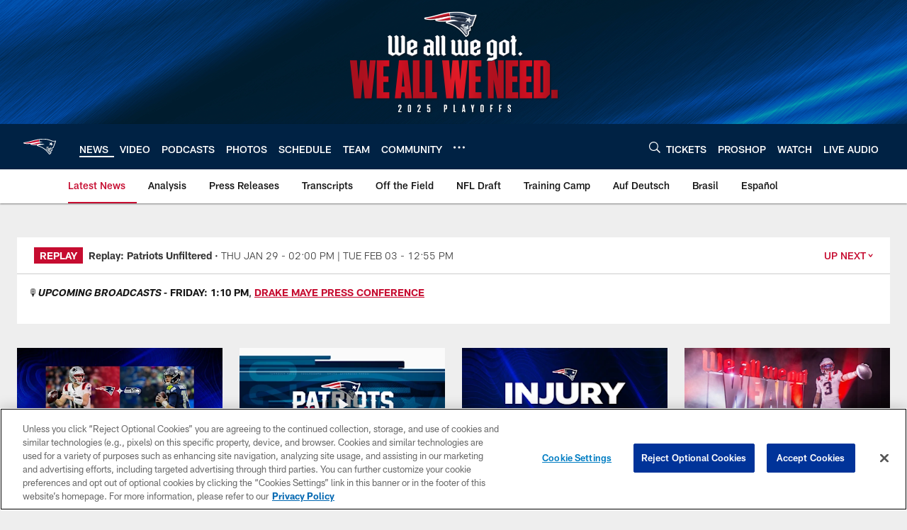

--- FILE ---
content_type: text/html; charset=utf-8
request_url: https://www.google.com/recaptcha/api2/aframe
body_size: 266
content:
<!DOCTYPE HTML><html><head><meta http-equiv="content-type" content="text/html; charset=UTF-8"></head><body><script nonce="Ez3gtWGjjicS0b3zsb5blg">/** Anti-fraud and anti-abuse applications only. See google.com/recaptcha */ try{var clients={'sodar':'https://pagead2.googlesyndication.com/pagead/sodar?'};window.addEventListener("message",function(a){try{if(a.source===window.parent){var b=JSON.parse(a.data);var c=clients[b['id']];if(c){var d=document.createElement('img');d.src=c+b['params']+'&rc='+(localStorage.getItem("rc::a")?sessionStorage.getItem("rc::b"):"");window.document.body.appendChild(d);sessionStorage.setItem("rc::e",parseInt(sessionStorage.getItem("rc::e")||0)+1);localStorage.setItem("rc::h",'1769787795186');}}}catch(b){}});window.parent.postMessage("_grecaptcha_ready", "*");}catch(b){}</script></body></html>

--- FILE ---
content_type: image/svg+xml
request_url: https://static.www.nfl.com/t_q-best/league/api/clubs/logos/NE
body_size: 1623
content:
<svg xmlns="http://www.w3.org/2000/svg" width="500" height="500" viewBox="0 0 500 500"><g fill="none"><path d="M0 0h500v500h-500z"/><path fill="#FFFFFE" d="M483.47 162.186c-60.229 14.202-62.86-20.625-153.44-27.011-121.925-8.597-224.381 44.44-306.259 51.236-17.788 1.477-15.481 16.258-2.698 18.767 30.86 7.191 62.704 6.277 91.85 2.375-.979 2.345-1.962 5.958 1.294 8.727 11.543 9.797 57.947 10.636 78.319 9.465 6.917-.394 21.683-1.787 21.683-1.787-4.211.399-10.791 13.212 3.122 16.82 85.984 24.036 126.438 62.85 172.88 123.979 18.872-2.408 36.643-25.081 29.066-42.388l3.765-9.289 13.901-6.428-3.984-31.001 21.191-9.965s33.003-88.56 34.936-95.009c1.933-6.449-2.067-9.331-5.627-8.492"/><path fill="#C60C30" d="M244.886 174.374c-59.616 3.516-131.144 37.156-222.221 22.161 80.723-10.879 142.263-37.538 217.325-48.153l4.895 25.992zm6.425 34.781c-32.974 3.881-71.23 13.086-126.421 2.702 47.572-1.292 83.177-17.189 122.37-25.001l4.051 22.3z"/><path fill="#024" d="M254.832 208.786c24.166-2.593 45.48-1.771 68.713 12.373-48.455-5.249-72.18 8.265-102.381 11.269 106.696 27.955 145.759 87.692 172.216 120.795 18.494-7.846 19.494-23.89 14.783-29.617l4.761-10.191.219-6.545 12.749-5.954-4.034-31.714 23.872-9.763 31.629-86.446c-53.59 11.102-70.953-23.499-147.196-28.219-31.058-1.926-59.027-.499-85.286 2.941l4.282 26.462c17.548-.604 34.067 1.624 49.741 8.744-17.233-1.066-32.739.361-47.866 3.163l3.799 22.702"/><path fill="#B0B7BC" d="M337.144 281.731c28.839 20.164 43.652 42.505 58.683 62.061 7.644-3.172 10.043-12.029 7.526-15.159l-7.278-8.945 8.278.487 3.799-6.591-10.291-.608-11.594 2.089 11.758-8.039 8.951.524.332-5.089-9.144-4.372 3.143-3.432 16.914 1.053-4.862-37.609c-6.686-.814-12.308 2.685-14.737 12.339l-29.982-1.762c4.219-9.549 10.791-13.845 23.263-12.259-6.997-9.784-41.093-10.69-45.908 4.661l26.469 21.658 3.425 19.795-10.875-15.759c-9.778-8.454-20.048-14.378-27.868-5.043"/><path fill="#FFFFFE" d="M425.859 184.741l2.13 18.889 21.297 7.98-19.977 4.997 1.971 25.467-17.275-21.519-25.831 6.075 15.96-18.561-13.161-17.412 22.048 7.556 12.838-13.472"/></g></svg>

--- FILE ---
content_type: text/javascript; charset=utf-8
request_url: https://auth-id.patriots.com/accounts.webSdkBootstrap?apiKey=4_vI0YL6NU8SZzUBxdCBCOSg&pageURL=https%3A%2F%2Fwww.patriots.com%2Fnews%2Fbill-belichick-transcript-10-6-our-players-really-did-a-good-job-209081&sdk=js_latest&sdkBuild=18435&format=json
body_size: 417
content:
{
  "callId": "019c0f928d1d74be8fa8a7255b674142",
  "errorCode": 0,
  "apiVersion": 2,
  "statusCode": 200,
  "statusReason": "OK",
  "time": "2026-01-30T15:43:08.596Z",
  "hasGmid": "ver4"
}